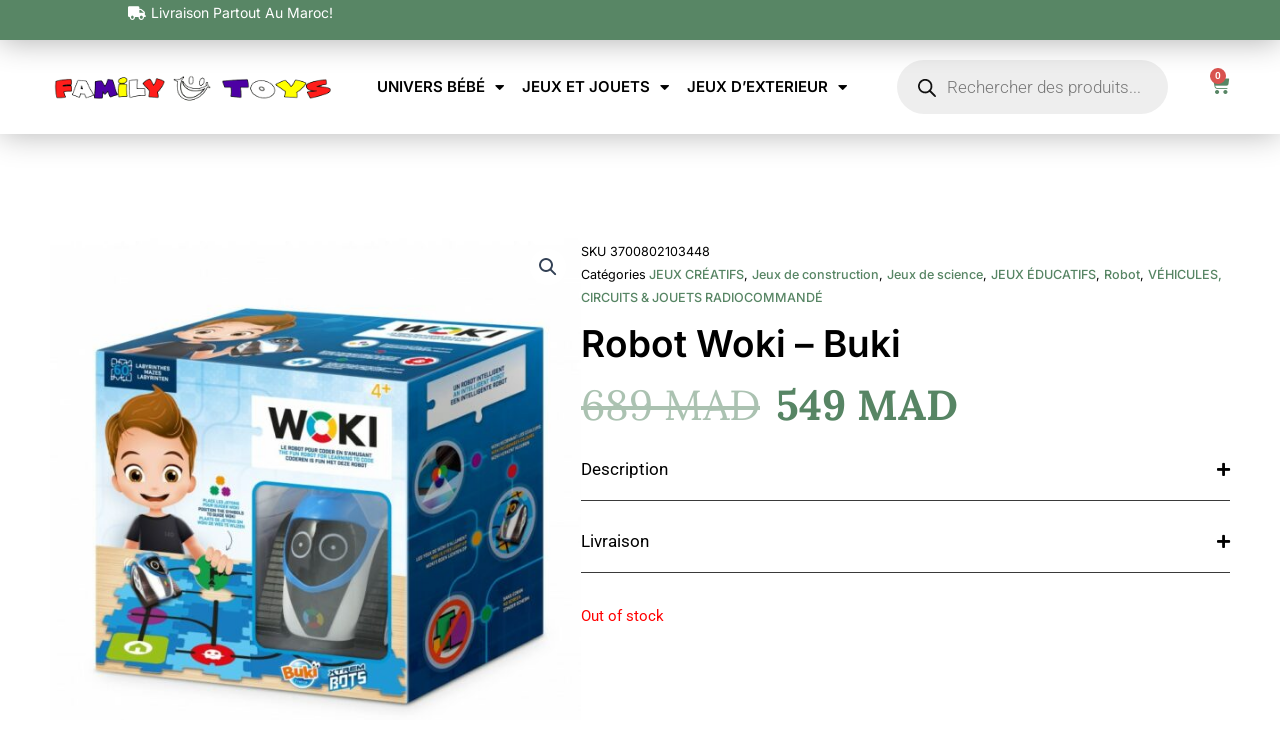

--- FILE ---
content_type: text/css
request_url: https://familytoys.ma/wp-content/uploads/elementor/css/post-158.css?ver=1746805349
body_size: 506
content:
.elementor-kit-158{--e-global-color-primary:#6EC1E4;--e-global-color-secondary:#54595F;--e-global-color-text:#7A7A7A;--e-global-color-accent:#61CE70;--e-global-color-6b23561:#578564;--e-global-color-30b97bc:#E0F9EC;--e-global-typography-primary-font-family:"Roboto";--e-global-typography-primary-font-weight:600;--e-global-typography-secondary-font-family:"Roboto Slab";--e-global-typography-secondary-font-weight:400;--e-global-typography-text-font-family:"Roboto";--e-global-typography-text-font-weight:400;--e-global-typography-accent-font-family:"Roboto";--e-global-typography-accent-font-weight:500;}.elementor-kit-158 button,.elementor-kit-158 input[type="button"],.elementor-kit-158 input[type="submit"],.elementor-kit-158 .elementor-button{background-color:var( --e-global-color-6b23561 );color:var( --e-global-color-30b97bc );border-style:solid;border-width:1px 1px 1px 1px;border-color:var( --e-global-color-6b23561 );}.elementor-kit-158 button:hover,.elementor-kit-158 button:focus,.elementor-kit-158 input[type="button"]:hover,.elementor-kit-158 input[type="button"]:focus,.elementor-kit-158 input[type="submit"]:hover,.elementor-kit-158 input[type="submit"]:focus,.elementor-kit-158 .elementor-button:hover,.elementor-kit-158 .elementor-button:focus{background-color:var( --e-global-color-30b97bc );color:var( --e-global-color-6b23561 );border-style:solid;border-width:1px 1px 1px 1px;border-color:var( --e-global-color-6b23561 );}.elementor-kit-158 e-page-transition{background-color:#FFBC7D;}.elementor-section.elementor-section-boxed > .elementor-container{max-width:1350px;}.e-con{--container-max-width:1350px;--container-default-padding-top:0px;--container-default-padding-right:0px;--container-default-padding-bottom:0px;--container-default-padding-left:0px;}.elementor-widget:not(:last-child){margin-block-end:0px;}.elementor-element{--widgets-spacing:0px 0px;--widgets-spacing-row:0px;--widgets-spacing-column:0px;}{}h1.entry-title{display:var(--page-title-display);}.elementor-lightbox{--lightbox-header-icons-size:0px;}@media(max-width:1024px){.elementor-section.elementor-section-boxed > .elementor-container{max-width:1024px;}.e-con{--container-max-width:1024px;}}@media(max-width:767px){.elementor-section.elementor-section-boxed > .elementor-container{max-width:767px;}.e-con{--container-max-width:767px;}}